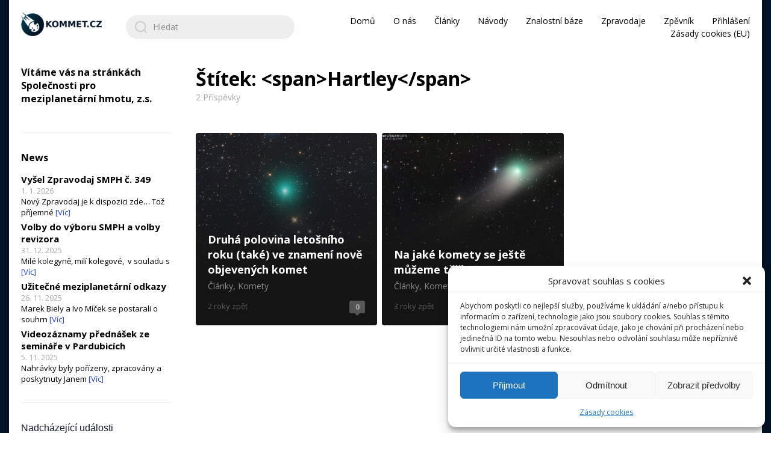

--- FILE ---
content_type: text/css
request_url: https://kommet.cz/wp-content/themes/zentile-child/dist/bundle.min.css?ver=1.3.1
body_size: 5473
content:
:root{--content-single-width:700px;--site-padding:20px;--font-family:'Open Sans',sans-serif;--font-size:15px;--active-bg-color:#222;--active-fg-color:#fff;--dark-link:#000;--dark-link-hover:#f00;--focus-width:3px;--focus-color:#fc0;--post-card-margin:4px;--post-card-title-max-lines:4;--post-card-title-lh:25px;--post-vgrad:linear-gradient(to top, rgba(20, 20, 20, 1) 0%, rgba(20, 20, 20, 1) 80px,rgba(20, 20, 20, 0) 80%);--post-hgrad:linear-gradient(to right, rgba(20, 20, 20, 1) 0%, rgba(20, 20, 20, 1) 200px,rgba(20, 20, 20, 0) 80%)}*{background:0 0;border:none;margin:0;padding:0;transition:background-color .1s}ol,ul{list-style:none}blockquote::after,blockquote::before{content:""}body{font-family:'Open Sans',sans-serif;font-size:16px}html{scroll-behavior:smooth}body.focus-keyboard a.h-shadow-focus:focus,body.focus-keyboard>:not(#wpadminbar) :focus{box-shadow:0 0 0 var(--focus-width) var(--focus-color);outline:0}body.focus-keyboard>:not(#wpadminbar) a:not(.h-shadow-focus):focus{box-shadow:none;outline:var(--focus-width) solid var(--focus-color)}body>:not(#wpadminbar) :focus{outline:0}::-moz-focus-inner{border:0}a{color:#2143e8;text-decoration:none;transition:background-color .2s,color .2s,box-shadow .2s}a:hover{color:#142b9f;text-decoration:none}.dark-link,.has-dark-link a,.widget_recent_entries ul li a{color:var(--dark-link)}.dark-link:focus,.dark-link:hover,.has-dark-link a:focus,.has-dark-link a:hover,.widget_recent_entries ul li a:hover{color:var(--dark-link-hover)}.screen-reader-text{clip:rect(1px,1px,1px,1px);-webkit-clip-path:inset(50%);word-wrap:normal!important;border:0;clip-path:inset(50%);color:#000;height:1px;margin:-1px;overflow:hidden;padding:0;position:absolute!important;width:1px;word-break:normal}.screen-reader-text:focus{clip:auto!important;-webkit-clip-path:none;background-color:#fff;border-radius:3px;box-shadow:0 0 0 var(--focus-width) var(--focus-color);clip-path:none;display:block;font-size:14px;height:auto;line-height:normal;padding:15px 23px 14px;right:5px;text-decoration:none;top:5px;width:auto;z-index:100000}.screen-reader-text.skip-link{font-size:14px;left:-9999rem;line-height:normal;padding:10px 15px;text-decoration:none;top:0;z-index:100000}.screen-reader-text.skip-link:focus{display:block;left:20px;outline:0;right:auto;top:20px}.no-content{color:#c1c1c1;font-size:14px}.h-truncate{overflow:hidden;text-overflow:ellipsis;white-space:nowrap}.h-break-word,.textwidget{word-break:break-word}.h-hide-scrollbar{scrollbar-width:none;-ms-overflow-style:none}.h-hide-scrollbar::-webkit-scrollbar{display:none}.alignright{float:right}.alignleft{float:left}.aligncenter{display:block;margin:0 auto}.responsive-iframe{overflow:hidden;position:relative}.responsive-iframe>*{height:100%;left:0;position:absolute;top:0;width:100%}@-webkit-keyframes fadeIn{from{opacity:0}to{opacity:1}}@keyframes fadeIn{from{opacity:0}to{opacity:1}}@-webkit-keyframes fadeOut{from{opacity:1}to{opacity:0}}@keyframes fadeOut{from{opacity:1}to{opacity:0}}@-webkit-keyframes slideInLeft{from{transform:translate3d(-100%,0,0);visibility:visible}to{transform:translate3d(0,0,0)}}@keyframes slideInLeft{from{transform:translate3d(-100%,0,0);visibility:visible}to{transform:translate3d(0,0,0)}}@-webkit-keyframes slideOutLeft{from{transform:translate3d(0,0,0)}to{transform:translate3d(-100%,0,0);visibility:hidden}}@keyframes slideOutLeft{from{transform:translate3d(0,0,0)}to{transform:translate3d(-100%,0,0);visibility:hidden}}#site-header{align-items:center;display:flex;padding:20px var(--site-padding) 40px}.site-header__logo{margin-right:40px}.post-card.--sticky .post-card__sticky,.site-header__logo img,.typeset video{display:block}.site-header__logo a{display:inline-block}body:not(.wp-custom-logo) .site-header__logo{font:400 25px 'Roboto Condensed',sans-serif;overflow:hidden;text-overflow:ellipsis;white-space:nowrap}body:not(.wp-custom-logo) .site-header__logo a{border-bottom:2px solid transparent;padding-top:2px}body:not(.wp-custom-logo) .site-header__logo a:focus{border-color:red;box-shadow:none}.site-header__search-nav{align-items:center;display:flex;flex-grow:1}#site-header .search-form{flex-grow:1;min-width:200px}body.single #site-header{padding-bottom:70px}#site-nav{display:flex;flex-grow:1;justify-content:flex-end;margin-right:-8px;overflow:hidden;padding:3px 3px 3px 0}#site-nav ul{display:flex;flex-wrap:wrap;font-size:14px;justify-content:flex-end;max-width:700px;white-space:nowrap}#site-nav ul li{margin:0 0 0 20px}#site-nav ul li a{border-radius:3px;display:block;padding:1px 5px}#site-nav ul li.current-menu-item a,#site-nav ul li.current_page_item a{color:#aaa;text-decoration:none}.mobile-nav-toggle{border-radius:3px;cursor:pointer;display:none;flex-shrink:0;height:32px;margin-right:-4px;width:32px}.mobile-nav-toggle svg{fill:#000;transition:fill .2s}.mobile-nav-toggle:hover svg{fill:#555}@media (max-width:991px){#site-nav{display:none}#site-header .search-form{margin-right:40px;max-width:none}.mobile-nav-toggle{display:block}}@media (max-width:649px){#site-header{align-items:normal;flex-direction:column}.site-header__logo{align-self:center;margin:0 0 30px;text-align:center;width:100%}.site-header__logo img{margin:0 auto}#site-header .search-form{margin-right:20px}}#site-footer{align-items:flex-start;border-top:1px solid #eee;display:flex;font-size:13px;justify-content:space-between;margin-top:100px;padding:30px 20px}.site-footer__scroll-top{align-items:center;background:#fff;border-radius:100px;box-shadow:0 2px 10px rgba(0,0,0,.1),0 1px 3px rgba(0,0,0,.1);color:#000;display:flex;font-size:14px;font-weight:700;padding:5px 20px 5px 10px;white-space:nowrap}.site-footer__scroll-top:focus,.site-footer__scroll-top:hover{background:#f7f7f7;color:#000}.site-footer__scroll-top svg{height:32px;margin-top:1px;width:32px}.site-footer__copy{color:#aaa}.site-footer__credits{line-height:1.7em;text-align:right}@media (max-width:767px){#site-footer{align-items:center;flex-direction:column;margin-top:20px;padding:20px}.site-footer__credits{margin-top:20px;text-align:center}.site-footer__scroll-top{margin-top:20px;order:3}}#site-sidebar{box-sizing:border-box;flex-shrink:0;margin-right:40px;order:1;width:250px}#site-sidebar.--hidden,.logged-in-as,.search-form__submit,.zentile-widget-mobile-nav{display:none}.sidebar__close{cursor:pointer;display:none;height:16px;position:absolute;right:20px;top:20px;width:16px}.sidebar__close svg{fill:#aaa;transition:fill .2s}.sidebar__close:hover svg{fill:#000}#site-container{margin:0 auto;max-width:1250px}#site-wrapper{align-items:flex-start;display:flex;padding:0 var(--site-padding)}#site-content{flex-grow:1;min-width:0;order:2}body.layout--hide-sidebar #site-content{margin:0 auto;max-width:var(--content-single-width)}body.layout--show-sidebar.page #site-sidebar,body.layout--show-sidebar.single #site-sidebar{margin-right:65px}.typeset{line-height:1.8em;word-break:break-word}.typeset ol,.typeset ul{list-style-type:disc;padding-left:20px}.typeset hr{border-bottom:1px dashed #aaa;margin:0 30%}.typeset .has-small-font-size{line-height:1.6em}.typeset .has-large-font-size,.zentile_recentcomments__title{line-height:1.4em}.typeset .has-larger-font-size{line-height:1.5em}.typeset p,.typeset>[class^=wp-block-],body .editor-styles-wrapper [data-block]{margin-bottom:30px;margin-top:0}.comment-body:last-child,.comment-respond .form-submit,.typeset p:last-child,.typeset>[class^=wp-block-]:last-child,.zentile_widget_recent_comments li:last-child{margin-bottom:0}.typeset img{height:auto}.typeset figure audio,.typeset figure img,.typeset figure video{border-radius:5px;vertical-align:top}.typeset [class^=wp-block-] figcaption{color:#888;font-size:14px;font-style:italic;line-height:22px;margin:10px 0 0;text-align:left}.typeset h1{font-size:40px}.typeset h2{font-size:35px}.typeset h3{font-size:30px}.typeset h4{font-size:25px}.typeset h5{font-size:20px}.typeset h6{font-size:15px}.typeset h1,.typeset h2,.typeset h3,.typeset h4,.typeset h5,.typeset h6{line-height:1.5em;margin:0 0 15px}.typeset blockquote{background:#fafafa;border-left:5px solid #000;padding:15px 20px}.typeset blockquote p:not(:last-child){margin-bottom:10px}.typeset cite{color:#aaa;font-size:14px;font-style:italic;margin-top:10px}.typeset :not(pre) code{background:#333;border-radius:3px;color:#eee;font-size:13px;padding:3px 5px}body .wp-block-code{border:none;border-radius:0;padding:0}.typeset pre,body .wp-block-code .block-editor-plain-text{background:#333;border-radius:5px;color:#eee;font-size:13px;line-height:18px;overflow:auto;padding:20px;text-align:left}.typeset pre code{background:0 0;padding:0}.typeset .wp-block-table table{border-collapse:collapse;font-size:14px;max-width:100%;overflow-x:auto;width:-webkit-fit-content;width:-moz-fit-content;width:fit-content;word-break:normal}.wp-block-table table td,.wp-block-table table th{border:1px solid #ddd;padding:5px 10px}.typeset .wp-block-table.is-style-stripes{border-bottom:none}.typeset .wp-block-table__cell-content{padding:0}.typeset embed,.typeset object{display:block;height:auto;max-width:100%}.typeset iframe{display:block;max-width:100%}.post{margin:0 auto;position:relative}.post__header{margin-bottom:50px}.post__title{font-size:35px;margin-bottom:10px;word-break:break-word}.post__title a{color:#000;text-decoration:none}.post__meta{color:#777;font-size:14px;line-height:1.8em}.post__meta span{margin-right:20px}.post__categories,.zentile_widget_recent_comments li,form p{margin-bottom:20px}.post__content.typeset{font-size:16px}.post__featured-image{border-radius:5px;display:block;margin-bottom:50px;max-width:100%}.post__tags{color:#aaa;margin-top:30px;padding-left:23px;position:relative;word-break:break-word}.post__tags svg{fill:#2528e8;left:0;position:absolute;top:4px;width:16px}.post__comments-count{--post-comments-bg:#000;background:var(--post-comments-bg);border-radius:4px;box-sizing:border-box;color:#fff;font-size:14px;font-weight:700;margin-right:15px;min-width:34px;padding:4px 7px;position:absolute;right:100%;text-align:center;top:12px}.post__comments-count:after{background:var(--post-comments-bg);bottom:-3px;content:"";height:8px;margin-right:-4px;position:absolute;right:50%;transform:rotate(45deg);width:8px}.post:not(.--has-comments) .post__comments-count,.post:not(.--has-comments) .post__comments-count:after{background:#555}.post__comments-count:hover{color:#fff}.post__author{background:#fff;border-radius:5px;box-shadow:0 0 4px 1px rgba(40,40,40,.03),0 8px 10px 1px rgba(40,40,40,.05);font-size:13px;margin-top:50px;padding:20px}.post__author__header,.zentile-widget-recent-posts__item{display:flex}.post__author__header>img{border-radius:100%;flex-shrink:0;height:50px;margin-right:15px;width:50px}.post__author__info{padding-top:3px}.post__author__by,.widget ul:not([class]):not([id]){color:#aaa}.post__author__title{margin-bottom:15px}#page-not-found p,.post__author__content{line-height:1.7em}.post__author__title a:focus{outline:0!important}.post__password-form{background:#fff;border-radius:5px;box-shadow:0 0 13px #dedede;font-size:13px;margin-top:50px;padding:20px}.post-list{display:flex;flex-wrap:wrap;margin:calc(var(--post-card-margin) * -1)}.post-card:nth-child(7n+4),.post-card:nth-child(7n+7){width:calc(100% / 3 * 2 - var(--post-card-margin) * 2)}.post-card:nth-child(7n+4)::after,.post-card:nth-child(7n+7)::after{background:var(--post-hgrad)}.post-card:nth-child(7n+4) .post-card__bg,.post-card:nth-child(7n+7) .post-card__bg{bottom:0;left:200px}.post-card:nth-child(7n+4) .post-card__body,.post-card:nth-child(7n+7) .post-card__body{right:50%}@media (max-width:849px){.post-card{width:calc(100% / 2 - var(--post-card-margin) * 2)!important}.post-card:nth-child(7n+4)::after,.post-card:nth-child(7n+7)::after{background:var(--post-vgrad)}.post-card:nth-child(7n+4) .post-card__bg,.post-card:nth-child(7n+7) .post-card__bg{bottom:0;left:0;right:0;top:0}.post-card:nth-child(7n+4) .post-card__body,.post-card:nth-child(7n+7) .post-card__body{right:0}}@media (max-width:549px){.post__title{font-size:30px}.post__content.typeset{font-size:15px}.post-card{width:100%!important}}.post-card{border-radius:4px;box-sizing:border-box;height:320px;margin:var(--post-card-margin);overflow:hidden;position:relative;width:calc(100% / 3 - var(--post-card-margin) * 2)}.post-card__bg{background-color:#141414;background-position:center;background-repeat:no-repeat;background-size:cover;border-radius:3px 3px 0 0;bottom:80px;left:0;position:absolute;right:0;top:0;z-index:0}.post-card::after{background:var(--post-vgrad);bottom:0;content:"";left:0;pointer-events:none;position:absolute;right:0;top:0;z-index:1}.post-card__link{bottom:0;left:0;position:absolute;right:0;text-indent:-9999px;top:0;z-index:5}.post-card__link:hover{background:rgba(0,0,0,.2)}.post-card__body{bottom:0;color:rgba(255,255,255,.3);font-size:14px;left:0;padding:20px;position:absolute;right:0;z-index:2}.post-card__title{-webkit-box-orient:vertical;-webkit-line-clamp:var(--post-card-title-max-lines);display:-webkit-box;font-size:18px;line-height:var(--post-card-title-lh);margin:-3px;max-height:calc(var(--post-card-title-lh) * var(--post-card-title-max-lines));overflow:hidden;padding:3px;position:relative;word-break:break-word}.post-card__title a{color:#fff}.post-card__categories{color:rgba(255,255,255,.5);margin:2px -3px -3px;padding:3px}.post-card__categories a{color:rgba(255,255,255,.5)}.post-card__meta{display:flex;font-size:13px;justify-content:space-between;margin-top:15px}.post-card__comments{--post-comments-bg:#fff;background:var(--post-comments-bg);border-radius:3px;color:#000;font-weight:700;min-width:16px;padding:1px 5px 2px;position:relative;text-align:center}.post-card__comments:after{background:var(--post-comments-bg);bottom:-3px;content:"";height:6px;margin-right:-3px;position:absolute;right:50%;transform:rotate(45deg);width:6px}.post-card:not(.--has-comments) .post-card__comments,.post-card:not(.--has-comments) .post-card__comments:after{background:#555;color:#aaa}.post-card__ribbon{height:80px;position:absolute;top:-40px;transform:rotate(45deg);width:80px;z-index:3}.post-card__ribbon.post-card__sticky{background:#c5ce21;left:-40px}.post-card__sticky-icon{fill:#fff;height:18px;left:7px;position:absolute;top:7px;width:18px;z-index:4}.post-card__sticky-icon svg{height:18px;width:18px}.post-card__ribbon.post-card__protected{background:#ff2c2c;right:-40px}.post-card__protected-icon{fill:#fff;height:16px;position:absolute;right:7px;top:7px;width:16px;z-index:4}.button{-webkit-user-select:none;-moz-user-select:none;-ms-user-select:none;border:none;border-radius:4px;color:#fff;cursor:pointer;display:inline-block;font-family:var(--font-family);font-size:13px;font-weight:400;line-height:1.5;padding:8px 16px;text-align:center;user-select:none;vertical-align:middle;background:#545c71}body.focus-keyboard .button:focus{box-shadow:0 0 0 3px #b4cc2a;outline:0}.button:hover{background:#485169;text-decoration:none}.button:active{background:#000}.button.--primary{background:#c6e226;color:#000}.button.--primary:hover,.tagcloud a:hover,.widget_calendar table tbody td a:hover{background:#b4cc2a}.button.--primary:active{background:#9eb619}button:not(:disabled){cursor:pointer}button:disabled{opacity:.4}.search-form{display:flex;max-width:600px;position:relative}.search-form label{flex-grow:1;margin:0}input[type=search].search-form__input{-webkit-appearance:none;-moz-appearance:none;appearance:none;background:#eee;border:none;border-radius:100px;height:40px;margin:0;padding:10px 20px 10px 45px}.search-form svg{fill:#ccc;height:20px;left:15px;margin-top:-10px;position:absolute;top:50%;transition:fill .2s;width:20px}#page-not-found{margin:0 auto;max-width:500px;padding:150px 0;text-align:center}#page-not-found h1{color:#ec5959;font-size:55px;margin-bottom:20px}input[type=color],input[type=date],input[type=datetime-local],input[type=datetime],input[type=email],input[type=month],input[type=number],input[type=password],input[type=search],input[type=tel],input[type=text],input[type=time],input[type=url],input[type=week],select,textarea{background:#eee;border:none;border-radius:5px;box-sizing:border-box;color:#000;font-family:var(--font-family);font-size:14px;padding:10px;transition:color .2s,background .2s,box-shadow .2s;width:100%}input:not([type=submit]):not([type=checkbox]):not([type=radio]):focus,select:focus,textarea:focus{background:#fff;box-shadow:0 0 0 var(--focus-width) var(--focus-color);outline:0}select{font-size:14px}textarea{display:block;resize:vertical}label{color:#777;display:block;font-size:13px}label input,label textarea,label+input,label+textarea{margin-top:3px}::-webkit-input-placeholder{color:rgba(0,0,0,.4)}::-moz-placeholder{color:rgba(0,0,0,.4)}::-ms-input-placeholder{color:rgba(0,0,0,.4)}::placeholder{color:rgba(0,0,0,.4)}input[type=checkbox]{margin-right:2px;position:relative;top:2px}input[type=checkbox]+label{color:#000;display:inline}input[type=search]::-webkit-search-cancel-button,input[type=search]::-webkit-search-decoration,input[type=search]::-webkit-search-results-button,input[type=search]::-webkit-search-results-decoration{-webkit-appearance:none;appearance:none}.widget{border-bottom:1px solid #eee;font-size:13px;margin-bottom:30px;padding-bottom:30px}.widget:last-child{border:none;margin-bottom:0;padding-bottom:0}.widget-title{font-size:16px;font-weight:700;margin-bottom:15px;word-break:break-word}.widget ul:not([class]):not([id]) li:not(:last-child){margin-bottom:5px}.category__count{opacity:.3}.category__name{padding-right:20px}.menu a{background:#fafafa;border-radius:3px;color:#333;display:flex;justify-content:space-between;margin-bottom:2px;padding:10px 15px}.menu a:hover{background:#ddd}.menu li.current-menu-item>a,.menu li.current_page_item>a{background:var(--active-bg-color);color:var(--active-fg-color)}.menu li.current-menu-item>a .category__count,.menu li.current_page_item>a .category__count{opacity:.6}.menu .sub-menu{margin-left:20px}.tagcloud{display:flex;flex-wrap:wrap}.tagcloud a{background:#c6e226;border-radius:3px;color:#000;font-size:13px!important;margin:0 3px 3px 0;padding:3px 7px 4px}.widget_recent_entries ul li:not(:last-child){margin-bottom:15px!important}.widget_recent_entries ul li span{color:#999;display:block}.zentile_recentcomments__header{align-items:center;display:flex;margin-bottom:5px;min-width:0}.zentile_widget_recent_comments img{border-radius:100px;flex-shrink:0;height:25px;margin-right:10px;width:25px}.zentile_recentcomments__user{color:#000;font-weight:700;margin-right:5px}.zentile_widget_recent_comments time{color:#999;flex-shrink:0}.zentile_recentcomments__content{color:#aaa;margin-bottom:3px}.zentile-widget-recent-posts__item:not(:last-child){margin-bottom:15px}.zentile-widget-recent-posts__image{background-color:#141414;background-position:center;background-repeat:no-repeat;background-size:cover;border-radius:3px;flex-shrink:0;height:50px;margin-right:10px;width:50px}.zentile-widget-recent-posts__content{color:#aaa;margin-top:-3px}.zentile-widget-recent-posts__item time{display:block;margin-top:3px}.widget_calendar table{font-size:12px;width:100%}.widget_calendar table caption{border-radius:3px;color:#888;margin-bottom:10px;padding:5px}.widget_calendar table thead th{padding:5px}.widget_calendar table tbody td:not(.pad){background:#f7f7f7;color:#999;padding:5px;text-align:center}.widget_calendar table tbody td a{background:#c6e226;color:#000;display:block;margin:-5px;padding:5px}.widget_calendar table tfoot td{padding-top:10px}.widget_calendar table #next{text-align:right}.widget_calendar table #today{font-weight:700}.widget_media_gallery{--padding:3px}.widget_media_gallery .gallery{margin:calc(var(--padding) * -1);overflow:hidden}.widget_media_gallery .gallery-item{float:left;margin:3px;width:calc(50% - var(--padding) * 2)}.widget_media_gallery .gallery-item img{display:block;height:auto;width:100%}@media (max-width:991px){#site-sidebar.--hidden,.sidebar__close,.zentile-widget-mobile-nav{display:block}#site-sidebar{background:rgba(0,0,0,.7);bottom:0;display:none;left:0;margin:0!important;padding:0;position:fixed;right:0;top:0;width:auto;z-index:99999}#site-sidebar.--open{-webkit-animation:.1s fadeIn;animation:.1s fadeIn;display:block}#site-sidebar:not(.--open),.post__comments-count{display:none}#site-sidebar.--open .sidebar__widgets{-webkit-animation:.3s slideInLeft;animation:.3s slideInLeft}.sidebar__widgets{background:#fff;bottom:0;box-shadow:0 0 15px rgba(0,0,0,.5);box-sizing:border-box;left:0;overflow:auto;padding:60px 20px 20px;position:absolute;top:0;width:300px}#site-container{width:auto}}.archive-header{align-items:flex-start;display:flex;margin-bottom:50px}.archive-header__count{color:#aaa;font-size:14px}.archive-header__desc{font-size:14px;line-height:1.7em;margin-top:20px;max-width:600px}.archive-header>svg{fill:#2528e8;flex-shrink:0;margin-right:10px;margin-top:12px;width:22px}.archive-header>img{border-radius:100%;flex-shrink:0;height:100px;margin-right:25px;margin-top:10px;width:100px}.comments{--indent:65px}.comments-wrapper{margin:50px 0 0}#comments:target .comments__title:before,.comment:target>.comment-body:before{border-left:5px solid #b4cc2a;bottom:0;content:"";left:-15px;position:absolute;top:0}.comment:not(:last-child){margin-bottom:25px}.comment-body{display:flex;margin-bottom:25px;position:relative}.comment-body .avatar{border-radius:50px;flex-shrink:0;height:50px;margin-right:15px;margin-top:5px;width:50px}.comment__meta{font-size:14px;margin-bottom:5px}.comment__meta>:not(:last-child){margin-right:15px}.comment__user{color:#555;font-size:16px;font-weight:700;word-break:break-word}.comment.bypostauthor .comment__user{background:#c6e226;border-radius:3px;color:#000;padding:0 5px}.comment__date-url{color:#aaa;white-space:nowrap}.comment__date-url:hover{color:#777}.comment__content.typeset{font-size:14px;line-height:1.7em}.comment__footer{font-size:14px;margin-top:10px}.comment__footer a{color:#aaa}.comment__footer a:hover{color:#777}.comment__footer a:not(:last-child){margin-right:15px}.comment>.comment{margin-left:var(--indent)}.comment__awaiting-moderation{margin-bottom:7px}.comments__closed{margin-top:60px}.comment-respond{border-radius:5px;box-shadow:0 0 13px #dedede;font-size:13px;margin-top:60px;padding:15px 20px 20px}.comments__title{position:relative;display:flex;font-size:22px;justify-content:space-between;margin-bottom:20px}.comments__title small{font-size:14px;font-weight:400}.comment-notes{font-size:13px;margin-bottom:20px}.comment-respond textarea{height:80px}.comment .comment-respond{margin:0 0 30px var(--indent)}@media (max-width:549px){.comments{--indent:45px}.comment-body .avatar{height:30px;width:30px}.comments__title{font-size:16px}}.comments-pagination,.pagination{font-size:13px;margin-top:40px}.comments-pagination .nav-links,.pagination .nav-links{display:flex;flex-wrap:wrap;justify-content:center}.page-numbers,.post-page-numbers{background:#eee;border-radius:3px;color:#777;margin:3px;padding:10px 15px}.page-numbers.current,.post-page-numbers.current{-webkit-user-select:none;-moz-user-select:none;-ms-user-select:none;background:var(--active-bg-color);color:var(--active-fg-color);cursor:default;user-select:none}a.page-numbers:hover,a.post-page-numbers:hover{background:#ddd;color:#000}.page-numbers.dots,a.post-page-numbers.dots{-webkit-user-select:none;-moz-user-select:none;-ms-user-select:none;cursor:default;opacity:.5;user-select:none}.alert{background:#eee;border-radius:4px;color:#000;display:block;font-size:13px;padding:17px 20px}.alert.--warning{background:#fb5959;color:#fff}

--- FILE ---
content_type: application/javascript
request_url: https://kommet.cz/wp-content/themes/zentile-child/dist/bundle.min.js?ver=1.3.1
body_size: 3621
content:
!function(){"use strict";var e=Object.assign||function(e){for(var t=1;t<arguments.length;t++){var o=arguments[t];for(var n in o)Object.prototype.hasOwnProperty.call(o,n)&&(e[n]=o[n])}return e},t=function(e){return"IMG"===e.tagName},o=function(e){return e&&1===e.nodeType},n=function(e){return".svg"===(e.currentSrc||e.src).substr(-4).toLowerCase()},i=function(e){try{return Array.isArray(e)?e.filter(t):function(e){return NodeList.prototype.isPrototypeOf(e)}(e)?[].slice.call(e).filter(t):o(e)?[e].filter(t):"string"==typeof e?[].slice.call(document.querySelectorAll(e)).filter(t):[]}catch(e){throw new TypeError("The provided selector is invalid.\nExpects a CSS selector, a Node element, a NodeList or an array.\nSee: https://github.com/francoischalifour/medium-zoom")}},d=function(e){var t=document.createElement("div");return t.classList.add("medium-zoom-overlay"),t.style.background=e,t},r=function(e){var t=e.getBoundingClientRect(),o=t.top,n=t.left,i=t.width,d=t.height,r=e.cloneNode(),a=window.pageYOffset||document.documentElement.scrollTop||document.body.scrollTop||0,s=window.pageXOffset||document.documentElement.scrollLeft||document.body.scrollLeft||0;return r.removeAttribute("id"),r.style.position="absolute",r.style.top=o+a+"px",r.style.left=n+s+"px",r.style.width=i+"px",r.style.height=d+"px",r.style.transform="",r},a=function(t,o){var n=e({bubbles:!1,cancelable:!1,detail:void 0},o);if("function"==typeof window.CustomEvent)return new CustomEvent(t,n);var i=document.createEvent("CustomEvent");return i.initCustomEvent(t,n.bubbles,n.cancelable,n.detail),i};!function(e,t){void 0===t&&(t={});var o=t.insertAt;if(e&&"undefined"!=typeof document){var n=document.head||document.getElementsByTagName("head")[0],i=document.createElement("style");i.type="text/css","top"===o&&n.firstChild?n.insertBefore(i,n.firstChild):n.appendChild(i),i.styleSheet?i.styleSheet.cssText=e:i.appendChild(document.createTextNode(e))}}(".medium-zoom-overlay{position:fixed;top:0;right:0;bottom:0;left:0;opacity:0;transition:opacity .3s;will-change:opacity}.medium-zoom--opened .medium-zoom-overlay{cursor:pointer;cursor:zoom-out;opacity:1}.medium-zoom-image{cursor:pointer;cursor:zoom-in;transition:transform .3s cubic-bezier(.2,0,.2,1)!important}.medium-zoom-image--hidden{visibility:hidden}.medium-zoom-image--opened{position:relative;cursor:pointer;cursor:zoom-out;will-change:transform}");const s={selectors:{panel:".sidebar__widgets",showButton:".js-mobile-nav-show",closeButton:".js-mobile-nav-close"},classes:{open:"--open"}};class c{constructor(e,t={}){this.options=function e(t,o){for(const n of Object.keys(o))o[n]instanceof Object&&Object.assign(o[n],e(t[n],o[n]));return Object.assign(t||{},o),t}(s,t),this.backdrop=e,this.panel=e.querySelector(this.options.selectors.panel),this.closeButton=e.querySelector(this.options.selectors.closeButton),this.showButton=document.querySelector(this.options.selectors.showButton),this.showButton.addEventListener("click",this.show.bind(this)),this.closeButton.addEventListener("click",this.close.bind(this)),this.backdrop.addEventListener("click",e=>{e.target===this.backdrop&&this.close()}),this.onKeyDownBinded=this.onKeyDown.bind(this);const o=[...e.querySelectorAll('a, button, input, textarea, select, [tabindex]:not([tabindex="-1"])')].filter(e=>!e.hasAttribute("disabled"));o.length&&(this.firstFocusableElement=o[0],this.lastFocusableElement=o[o.length-1])}show(){document.body.style.paddingRight=window.innerWidth-document.body.scrollWidth+"px",document.body.style.overflow="hidden",this.backdrop.classList.add(this.options.classes.open),this.showButton.setAttribute("aria-expanded",!0),this.closeButton.focus(),document.addEventListener("keydown",this.onKeyDownBinded)}close(){document.body.style.paddingRight="0",document.body.style.overflow="auto",this.backdrop.classList.remove(this.options.classes.open),this.showButton.setAttribute("aria-expanded",!1),this.showButton.focus(),document.removeEventListener("keydown",this.onKeyDownBinded)}onKeyDown(e){"Escape"!==e.key?"Tab"===e.key&&(e.shiftKey||document.activeElement!==this.lastFocusableElement||(e.preventDefault(),this.firstFocusableElement.focus()),e.shiftKey&&document.activeElement===this.firstFocusableElement&&(e.preventDefault(),this.lastFocusableElement.focus())):this.close()}}var l;l=()=>{!function t(s){var c=arguments.length>1&&void 0!==arguments[1]?arguments[1]:{},l=window.Promise||function(e){function t(){}e(t,t)},m=function(e){var t=e.target;t!==T?-1!==C.indexOf(t)&&w({target:t}):E()},u=function(){if(!x&&A.original){var e=window.pageYOffset||document.documentElement.scrollTop||document.body.scrollTop||0;Math.abs(S-e)>B.scrollOffset&&setTimeout(E,150)}},h=function(e){var t=e.key||e.keyCode;"Escape"!==t&&"Esc"!==t&&27!==t||E()},f=function(){var t=arguments.length>0&&void 0!==arguments[0]?arguments[0]:{},n=t;if(t.background&&(T.style.background=t.background),t.container&&t.container instanceof Object&&(n.container=e({},B.container,t.container)),t.template){var i=o(t.template)?t.template:document.querySelector(t.template);n.template=i}return B=e({},B,n),C.forEach((function(e){e.dispatchEvent(a("medium-zoom:update",{detail:{zoom:j}}))})),j},p=function(){var o=arguments.length>0&&void 0!==arguments[0]?arguments[0]:{};return t(e({},B,o))},v=function(){for(var e=arguments.length,t=Array(e),o=0;o<e;o++)t[o]=arguments[o];var n=t.reduce((function(e,t){return[].concat(e,i(t))}),[]);return n.filter((function(e){return-1===C.indexOf(e)})).forEach((function(e){C.push(e),e.classList.add("medium-zoom-image")})),O.forEach((function(e){var t=e.type,o=e.listener,i=e.options;n.forEach((function(e){e.addEventListener(t,o,i)}))})),j},g=function(){for(var e=arguments.length,t=Array(e),o=0;o<e;o++)t[o]=arguments[o];A.zoomed&&E();var n=t.length>0?t.reduce((function(e,t){return[].concat(e,i(t))}),[]):C;return n.forEach((function(e){e.classList.remove("medium-zoom-image"),e.dispatchEvent(a("medium-zoom:detach",{detail:{zoom:j}}))})),C=C.filter((function(e){return-1===n.indexOf(e)})),j},y=function(e,t){var o=arguments.length>2&&void 0!==arguments[2]?arguments[2]:{};return C.forEach((function(n){n.addEventListener("medium-zoom:"+e,t,o)})),O.push({type:"medium-zoom:"+e,listener:t,options:o}),j},b=function(e,t){var o=arguments.length>2&&void 0!==arguments[2]?arguments[2]:{};return C.forEach((function(n){n.removeEventListener("medium-zoom:"+e,t,o)})),O=O.filter((function(o){return!(o.type==="medium-zoom:"+e&&o.listener.toString()===t.toString())})),j},z=function(){var t=arguments.length>0&&void 0!==arguments[0]?arguments[0]:{},i=t.target,d=function(){var t={width:document.documentElement.clientWidth,height:document.documentElement.clientHeight,left:0,top:0,right:0,bottom:0},i=void 0,d=void 0;if(B.container)if(B.container instanceof Object)i=(t=e({},t,B.container)).width-t.left-t.right-2*B.margin,d=t.height-t.top-t.bottom-2*B.margin;else{var r=(o(B.container)?B.container:document.querySelector(B.container)).getBoundingClientRect(),a=r.width,s=r.height,c=r.left,l=r.top;t=e({},t,{width:a,height:s,left:c,top:l})}i=i||t.width-2*B.margin,d=d||t.height-2*B.margin;var m=A.zoomedHd||A.original,u=n(m)?i:m.naturalWidth||i,h=n(m)?d:m.naturalHeight||d,f=m.getBoundingClientRect(),p=f.top,v=f.left,g=f.width,y=f.height,b=Math.min(u,i)/g,z=Math.min(h,d)/y,E=Math.min(b,z),w="scale("+E+") translate3d("+((i-g)/2-v+B.margin+t.left)/E+"px, "+((d-y)/2-p+B.margin+t.top)/E+"px, 0)";A.zoomed.style.transform=w,A.zoomedHd&&(A.zoomedHd.style.transform=w)};return new l((function(e){if(i&&-1===C.indexOf(i))e(j);else if(A.zoomed)e(j);else{if(i)A.original=i;else{if(!(C.length>0))return void e(j);var t=C;A.original=t[0]}if(A.original.dispatchEvent(a("medium-zoom:open",{detail:{zoom:j}})),S=window.pageYOffset||document.documentElement.scrollTop||document.body.scrollTop||0,x=!0,A.zoomed=r(A.original),document.body.appendChild(T),B.template){var n=o(B.template)?B.template:document.querySelector(B.template);A.template=document.createElement("div"),A.template.appendChild(n.content.cloneNode(!0)),document.body.appendChild(A.template)}if(document.body.appendChild(A.zoomed),window.requestAnimationFrame((function(){document.body.classList.add("medium-zoom--opened")})),A.original.classList.add("medium-zoom-image--hidden"),A.zoomed.classList.add("medium-zoom-image--opened"),A.zoomed.addEventListener("click",E),A.zoomed.addEventListener("transitionend",(function t(){x=!1,A.zoomed.removeEventListener("transitionend",t),A.original.dispatchEvent(a("medium-zoom:opened",{detail:{zoom:j}})),e(j)})),A.original.getAttribute("data-zoom-src")){A.zoomedHd=A.zoomed.cloneNode(),A.zoomedHd.removeAttribute("srcset"),A.zoomedHd.removeAttribute("sizes"),A.zoomedHd.src=A.zoomed.getAttribute("data-zoom-src"),A.zoomedHd.onerror=function(){clearInterval(s),console.warn("Unable to reach the zoom image target "+A.zoomedHd.src),A.zoomedHd=null,d()};var s=setInterval((function(){A.zoomedHd.complete&&(clearInterval(s),A.zoomedHd.classList.add("medium-zoom-image--opened"),A.zoomedHd.addEventListener("click",E),document.body.appendChild(A.zoomedHd),d())}),10)}else if(A.original.hasAttribute("srcset")){A.zoomedHd=A.zoomed.cloneNode(),A.zoomedHd.removeAttribute("sizes");var c=A.zoomedHd.addEventListener("load",(function(){A.zoomedHd.removeEventListener("load",c),A.zoomedHd.classList.add("medium-zoom-image--opened"),A.zoomedHd.addEventListener("click",E),document.body.appendChild(A.zoomedHd),d()}))}else d()}}))},E=function(){return new l((function(e){!x&&A.original?(x=!0,document.body.classList.remove("medium-zoom--opened"),A.zoomed.style.transform="",A.zoomedHd&&(A.zoomedHd.style.transform=""),A.template&&(A.template.style.transition="opacity 150ms",A.template.style.opacity=0),A.original.dispatchEvent(a("medium-zoom:close",{detail:{zoom:j}})),A.zoomed.addEventListener("transitionend",(function t(){A.original.classList.remove("medium-zoom-image--hidden"),document.body.removeChild(A.zoomed),A.zoomedHd&&document.body.removeChild(A.zoomedHd),document.body.removeChild(T),A.zoomed.classList.remove("medium-zoom-image--opened"),A.template&&document.body.removeChild(A.template),x=!1,A.zoomed.removeEventListener("transitionend",t),A.original.dispatchEvent(a("medium-zoom:closed",{detail:{zoom:j}})),A.original=null,A.zoomed=null,A.zoomedHd=null,A.template=null,e(j)}))):e(j)}))},w=function(){var e=arguments.length>0&&void 0!==arguments[0]?arguments[0]:{},t=e.target;return A.original?E():z({target:t})},L=function(){return B},k=function(){return C},H=function(){return A.original},C=[],O=[],x=!1,S=0,B=c,A={original:null,zoomed:null,zoomedHd:null,template:null};"[object Object]"===Object.prototype.toString.call(s)?B=s:(s||"string"==typeof s)&&v(s),B=e({margin:0,background:"#fff",scrollOffset:40,container:null,template:null},B);var T=d(B.background);document.addEventListener("click",m),document.addEventListener("keyup",h),document.addEventListener("scroll",u),window.addEventListener("resize",E);var j={open:z,close:E,toggle:w,update:f,clone:p,attach:v,detach:g,on:y,off:b,getOptions:L,getImages:k,getZoomedImage:H};return j}(".wp-block-image > img"),document.body.addEventListener("mousedown",e=>{document.body.classList.remove("focus-keyboard")}),document.body.addEventListener("keydown",e=>{"Tab"===e.key&&document.body.classList.add("focus-keyboard")}),document.querySelectorAll("iframe").forEach(e=>{if(!e.height||!e.width)return;const t=e.parentNode;t.classList.contains("wp-block-embed__wrapper")&&(t.classList.add("responsive-iframe"),t.style.paddingTop=e.height/e.width*100+"%")});const t=document.querySelector("#site-sidebar");t&&new c(t)},"interactive"===document.readyState||"complete"===document.readyState?l():document.addEventListener("DOMContentLoaded",l,!1)}();